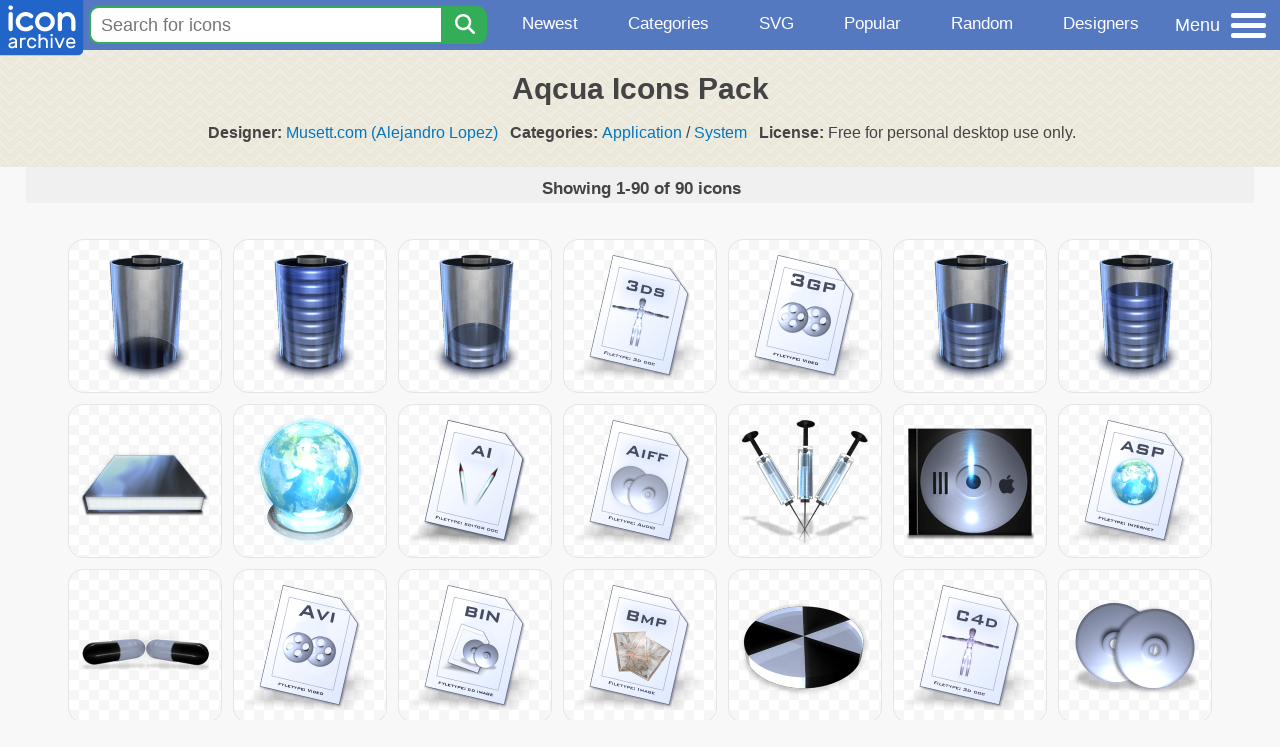

--- FILE ---
content_type: text/html; charset=utf-8
request_url: https://www.iconarchive.com/show/aqcua-icons-by-musett.html
body_size: 9221
content:
<!DOCTYPE html><html lang="en"><head><meta charset="utf-8"/>
<script>var __ezHttpConsent={setByCat:function(src,tagType,attributes,category,force,customSetScriptFn=null){var setScript=function(){if(force||window.ezTcfConsent[category]){if(typeof customSetScriptFn==='function'){customSetScriptFn();}else{var scriptElement=document.createElement(tagType);scriptElement.src=src;attributes.forEach(function(attr){for(var key in attr){if(attr.hasOwnProperty(key)){scriptElement.setAttribute(key,attr[key]);}}});var firstScript=document.getElementsByTagName(tagType)[0];firstScript.parentNode.insertBefore(scriptElement,firstScript);}}};if(force||(window.ezTcfConsent&&window.ezTcfConsent.loaded)){setScript();}else if(typeof getEzConsentData==="function"){getEzConsentData().then(function(ezTcfConsent){if(ezTcfConsent&&ezTcfConsent.loaded){setScript();}else{console.error("cannot get ez consent data");force=true;setScript();}});}else{force=true;setScript();console.error("getEzConsentData is not a function");}},};</script>
<script>var ezTcfConsent=window.ezTcfConsent?window.ezTcfConsent:{loaded:false,store_info:false,develop_and_improve_services:false,measure_ad_performance:false,measure_content_performance:false,select_basic_ads:false,create_ad_profile:false,select_personalized_ads:false,create_content_profile:false,select_personalized_content:false,understand_audiences:false,use_limited_data_to_select_content:false,};function getEzConsentData(){return new Promise(function(resolve){document.addEventListener("ezConsentEvent",function(event){var ezTcfConsent=event.detail.ezTcfConsent;resolve(ezTcfConsent);});});}</script>
<script>if(typeof _setEzCookies!=='function'){function _setEzCookies(ezConsentData){var cookies=window.ezCookieQueue;for(var i=0;i<cookies.length;i++){var cookie=cookies[i];if(ezConsentData&&ezConsentData.loaded&&ezConsentData[cookie.tcfCategory]){document.cookie=cookie.name+"="+cookie.value;}}}}
window.ezCookieQueue=window.ezCookieQueue||[];if(typeof addEzCookies!=='function'){function addEzCookies(arr){window.ezCookieQueue=[...window.ezCookieQueue,...arr];}}
addEzCookies([{name:"ezoab_233319",value:"mod71; Path=/; Domain=iconarchive.com; Max-Age=7200",tcfCategory:"store_info",isEzoic:"true",},{name:"ezosuibasgeneris-1",value:"c88dcc40-2631-4ab3-5502-f9bb2ffe34d6; Path=/; Domain=iconarchive.com; Expires=Mon, 18 Jan 2027 08:59:46 UTC; Secure; SameSite=None",tcfCategory:"understand_audiences",isEzoic:"true",}]);if(window.ezTcfConsent&&window.ezTcfConsent.loaded){_setEzCookies(window.ezTcfConsent);}else if(typeof getEzConsentData==="function"){getEzConsentData().then(function(ezTcfConsent){if(ezTcfConsent&&ezTcfConsent.loaded){_setEzCookies(window.ezTcfConsent);}else{console.error("cannot get ez consent data");_setEzCookies(window.ezTcfConsent);}});}else{console.error("getEzConsentData is not a function");_setEzCookies(window.ezTcfConsent);}</script><script type="text/javascript" data-ezscrex='false' data-cfasync='false'>window._ezaq = Object.assign({"edge_cache_status":13,"edge_response_time":9,"url":"https://www.iconarchive.com/show/aqcua-icons-by-musett.html"}, typeof window._ezaq !== "undefined" ? window._ezaq : {});</script><script type="text/javascript" data-ezscrex='false' data-cfasync='false'>window._ezaq = Object.assign({"ab_test_id":"mod71"}, typeof window._ezaq !== "undefined" ? window._ezaq : {});window.__ez=window.__ez||{};window.__ez.tf={};</script><script type="text/javascript" data-ezscrex='false' data-cfasync='false'>window.ezDisableAds = true;</script>
<script data-ezscrex='false' data-cfasync='false' data-pagespeed-no-defer>var __ez=__ez||{};__ez.stms=Date.now();__ez.evt={};__ez.script={};__ez.ck=__ez.ck||{};__ez.template={};__ez.template.isOrig=true;window.__ezScriptHost="//www.ezojs.com";__ez.queue=__ez.queue||function(){var e=0,i=0,t=[],n=!1,o=[],r=[],s=!0,a=function(e,i,n,o,r,s,a){var l=arguments.length>7&&void 0!==arguments[7]?arguments[7]:window,d=this;this.name=e,this.funcName=i,this.parameters=null===n?null:w(n)?n:[n],this.isBlock=o,this.blockedBy=r,this.deleteWhenComplete=s,this.isError=!1,this.isComplete=!1,this.isInitialized=!1,this.proceedIfError=a,this.fWindow=l,this.isTimeDelay=!1,this.process=function(){f("... func = "+e),d.isInitialized=!0,d.isComplete=!0,f("... func.apply: "+e);var i=d.funcName.split("."),n=null,o=this.fWindow||window;i.length>3||(n=3===i.length?o[i[0]][i[1]][i[2]]:2===i.length?o[i[0]][i[1]]:o[d.funcName]),null!=n&&n.apply(null,this.parameters),!0===d.deleteWhenComplete&&delete t[e],!0===d.isBlock&&(f("----- F'D: "+d.name),m())}},l=function(e,i,t,n,o,r,s){var a=arguments.length>7&&void 0!==arguments[7]?arguments[7]:window,l=this;this.name=e,this.path=i,this.async=o,this.defer=r,this.isBlock=t,this.blockedBy=n,this.isInitialized=!1,this.isError=!1,this.isComplete=!1,this.proceedIfError=s,this.fWindow=a,this.isTimeDelay=!1,this.isPath=function(e){return"/"===e[0]&&"/"!==e[1]},this.getSrc=function(e){return void 0!==window.__ezScriptHost&&this.isPath(e)&&"banger.js"!==this.name?window.__ezScriptHost+e:e},this.process=function(){l.isInitialized=!0,f("... file = "+e);var i=this.fWindow?this.fWindow.document:document,t=i.createElement("script");t.src=this.getSrc(this.path),!0===o?t.async=!0:!0===r&&(t.defer=!0),t.onerror=function(){var e={url:window.location.href,name:l.name,path:l.path,user_agent:window.navigator.userAgent};"undefined"!=typeof _ezaq&&(e.pageview_id=_ezaq.page_view_id);var i=encodeURIComponent(JSON.stringify(e)),t=new XMLHttpRequest;t.open("GET","//g.ezoic.net/ezqlog?d="+i,!0),t.send(),f("----- ERR'D: "+l.name),l.isError=!0,!0===l.isBlock&&m()},t.onreadystatechange=t.onload=function(){var e=t.readyState;f("----- F'D: "+l.name),e&&!/loaded|complete/.test(e)||(l.isComplete=!0,!0===l.isBlock&&m())},i.getElementsByTagName("head")[0].appendChild(t)}},d=function(e,i){this.name=e,this.path="",this.async=!1,this.defer=!1,this.isBlock=!1,this.blockedBy=[],this.isInitialized=!0,this.isError=!1,this.isComplete=i,this.proceedIfError=!1,this.isTimeDelay=!1,this.process=function(){}};function c(e,i,n,s,a,d,c,u,f){var m=new l(e,i,n,s,a,d,c,f);!0===u?o[e]=m:r[e]=m,t[e]=m,h(m)}function h(e){!0!==u(e)&&0!=s&&e.process()}function u(e){if(!0===e.isTimeDelay&&!1===n)return f(e.name+" blocked = TIME DELAY!"),!0;if(w(e.blockedBy))for(var i=0;i<e.blockedBy.length;i++){var o=e.blockedBy[i];if(!1===t.hasOwnProperty(o))return f(e.name+" blocked = "+o),!0;if(!0===e.proceedIfError&&!0===t[o].isError)return!1;if(!1===t[o].isComplete)return f(e.name+" blocked = "+o),!0}return!1}function f(e){var i=window.location.href,t=new RegExp("[?&]ezq=([^&#]*)","i").exec(i);"1"===(t?t[1]:null)&&console.debug(e)}function m(){++e>200||(f("let's go"),p(o),p(r))}function p(e){for(var i in e)if(!1!==e.hasOwnProperty(i)){var t=e[i];!0===t.isComplete||u(t)||!0===t.isInitialized||!0===t.isError?!0===t.isError?f(t.name+": error"):!0===t.isComplete?f(t.name+": complete already"):!0===t.isInitialized&&f(t.name+": initialized already"):t.process()}}function w(e){return"[object Array]"==Object.prototype.toString.call(e)}return window.addEventListener("load",(function(){setTimeout((function(){n=!0,f("TDELAY -----"),m()}),5e3)}),!1),{addFile:c,addFileOnce:function(e,i,n,o,r,s,a,l,d){t[e]||c(e,i,n,o,r,s,a,l,d)},addDelayFile:function(e,i){var n=new l(e,i,!1,[],!1,!1,!0);n.isTimeDelay=!0,f(e+" ...  FILE! TDELAY"),r[e]=n,t[e]=n,h(n)},addFunc:function(e,n,s,l,d,c,u,f,m,p){!0===c&&(e=e+"_"+i++);var w=new a(e,n,s,l,d,u,f,p);!0===m?o[e]=w:r[e]=w,t[e]=w,h(w)},addDelayFunc:function(e,i,n){var o=new a(e,i,n,!1,[],!0,!0);o.isTimeDelay=!0,f(e+" ...  FUNCTION! TDELAY"),r[e]=o,t[e]=o,h(o)},items:t,processAll:m,setallowLoad:function(e){s=e},markLoaded:function(e){if(e&&0!==e.length){if(e in t){var i=t[e];!0===i.isComplete?f(i.name+" "+e+": error loaded duplicate"):(i.isComplete=!0,i.isInitialized=!0)}else t[e]=new d(e,!0);f("markLoaded dummyfile: "+t[e].name)}},logWhatsBlocked:function(){for(var e in t)!1!==t.hasOwnProperty(e)&&u(t[e])}}}();__ez.evt.add=function(e,t,n){e.addEventListener?e.addEventListener(t,n,!1):e.attachEvent?e.attachEvent("on"+t,n):e["on"+t]=n()},__ez.evt.remove=function(e,t,n){e.removeEventListener?e.removeEventListener(t,n,!1):e.detachEvent?e.detachEvent("on"+t,n):delete e["on"+t]};__ez.script.add=function(e){var t=document.createElement("script");t.src=e,t.async=!0,t.type="text/javascript",document.getElementsByTagName("head")[0].appendChild(t)};__ez.dot=__ez.dot||{};__ez.queue.addFileOnce('/detroitchicago/boise.js', '/detroitchicago/boise.js?gcb=195-0&cb=5', true, [], true, false, true, false);__ez.queue.addFileOnce('/parsonsmaize/abilene.js', '/parsonsmaize/abilene.js?gcb=195-0&cb=e80eca0cdb', true, [], true, false, true, false);__ez.queue.addFileOnce('/parsonsmaize/mulvane.js', '/parsonsmaize/mulvane.js?gcb=195-0&cb=e75e48eec0', true, ['/parsonsmaize/abilene.js'], true, false, true, false);__ez.queue.addFileOnce('/detroitchicago/birmingham.js', '/detroitchicago/birmingham.js?gcb=195-0&cb=539c47377c', true, ['/parsonsmaize/abilene.js'], true, false, true, false);</script>
<script data-ezscrex="false" type="text/javascript" data-cfasync="false">window._ezaq = Object.assign({"ad_cache_level":0,"adpicker_placement_cnt":0,"ai_placeholder_cache_level":0,"ai_placeholder_placement_cnt":-1,"domain":"iconarchive.com","domain_id":233319,"ezcache_level":2,"ezcache_skip_code":0,"has_bad_image":0,"has_bad_words":0,"is_sitespeed":0,"lt_cache_level":0,"response_size":39921,"response_size_orig":34121,"response_time_orig":1,"template_id":5,"url":"https://www.iconarchive.com/show/aqcua-icons-by-musett.html","word_count":0,"worst_bad_word_level":0}, typeof window._ezaq !== "undefined" ? window._ezaq : {});__ez.queue.markLoaded('ezaqBaseReady');</script>
<script type='text/javascript' data-ezscrex='false' data-cfasync='false'>
window.ezAnalyticsStatic = true;

function analyticsAddScript(script) {
	var ezDynamic = document.createElement('script');
	ezDynamic.type = 'text/javascript';
	ezDynamic.innerHTML = script;
	document.head.appendChild(ezDynamic);
}
function getCookiesWithPrefix() {
    var allCookies = document.cookie.split(';');
    var cookiesWithPrefix = {};

    for (var i = 0; i < allCookies.length; i++) {
        var cookie = allCookies[i].trim();

        for (var j = 0; j < arguments.length; j++) {
            var prefix = arguments[j];
            if (cookie.indexOf(prefix) === 0) {
                var cookieParts = cookie.split('=');
                var cookieName = cookieParts[0];
                var cookieValue = cookieParts.slice(1).join('=');
                cookiesWithPrefix[cookieName] = decodeURIComponent(cookieValue);
                break; // Once matched, no need to check other prefixes
            }
        }
    }

    return cookiesWithPrefix;
}
function productAnalytics() {
	var d = {"pr":[6],"omd5":"f5e42259c9e5d5e68e43152ebef1fb55","nar":"risk score"};
	d.u = _ezaq.url;
	d.p = _ezaq.page_view_id;
	d.v = _ezaq.visit_uuid;
	d.ab = _ezaq.ab_test_id;
	d.e = JSON.stringify(_ezaq);
	d.ref = document.referrer;
	d.c = getCookiesWithPrefix('active_template', 'ez', 'lp_');
	if(typeof ez_utmParams !== 'undefined') {
		d.utm = ez_utmParams;
	}

	var dataText = JSON.stringify(d);
	var xhr = new XMLHttpRequest();
	xhr.open('POST','/ezais/analytics?cb=1', true);
	xhr.onload = function () {
		if (xhr.status!=200) {
            return;
		}

        if(document.readyState !== 'loading') {
            analyticsAddScript(xhr.response);
            return;
        }

        var eventFunc = function() {
            if(document.readyState === 'loading') {
                return;
            }
            document.removeEventListener('readystatechange', eventFunc, false);
            analyticsAddScript(xhr.response);
        };

        document.addEventListener('readystatechange', eventFunc, false);
	};
	xhr.setRequestHeader('Content-Type','text/plain');
	xhr.send(dataText);
}
__ez.queue.addFunc("productAnalytics", "productAnalytics", null, true, ['ezaqBaseReady'], false, false, false, true);
</script>

<meta name="viewport" content="width=device-width, initial-scale=1"/>
<meta name="theme-color" content="#112040"/>
<base href="https://www.iconarchive.com/"/>


<meta name="description" content="Aqcua Iconpack by Musett.com (90 icons)"/>
<link rel="icon" href="/favicon3.svg" type="image/svg+xml"/>
<link rel="icon" type="image/png" href="/static/images/favicon3-48x48.png" sizes="48x48"/>
<link rel="icon" type="image/png" href="/static/images/favicon3-192x192.png" sizes="192x192"/>
<link rel="apple-touch-icon" href="/static/images/favicon3-apple-touch-180x180.png" sizes="180x180"/>

<title>Aqcua Iconpack (90 icons) | Musett.com</title>

<link rel="stylesheet" href="/static/css/iconarchive.min.v15.css" type="text/css"/>
<script defer="" src="/static/js/iconarchive.min.v3.js"></script>
<meta property="og:url" content="https://www.iconarchive.com/show/aqcua-icons-by-musett.html"/>
<meta property="og:title" content="Aqcua Iconpack (90 icons) | Musett.com"/>
<meta property="og:image" content="https://icons.iconarchive.com/icons/musett/aqcua/icons-390s.jpg"/>
<link rel="canonical" href="https://www.iconarchive.com/show/aqcua-icons-by-musett.html"/>
<script type='text/javascript'>
var ezoTemplate = 'orig_site';
var ezouid = '1';
var ezoFormfactor = '1';
</script><script data-ezscrex="false" type='text/javascript'>
var soc_app_id = '0';
var did = 233319;
var ezdomain = 'iconarchive.com';
var ezoicSearchable = 1;
</script></head>
<body>

<!-- BuySellAds.com Ad Code -->
<script type="text/javascript">
(function(){
  var bsa = document.createElement('script');
     bsa.type = 'text/javascript';
     bsa.async = true;
     bsa.src = '//s3.buysellads.com/ac/bsa.js';
  (document.getElementsByTagName('head')[0]||document.getElementsByTagName('body')[0]).appendChild(bsa);
})();
</script>
<!-- End BuySellAds.com Ad Code -->

<script src="//m.servedby-buysellads.com/monetization.js" type="text/javascript"></script>
<script>
(function(){
	if(typeof _bsa !== 'undefined' && _bsa) {
  		// format, zoneKey, segment:value, options
  		_bsa.init('flexbar', 'CKYI6237', 'placement:iconarchivecom');
  	}
})();
</script>


<header class="sticky" style="display:flex;justify-content:space-between;background-color:#5479c1;position: sticky;top: 0;height:50px;margin-bottom:10px;width:100%;z-index:9999;">

    <div class="hidden-under-320">
    <a href="https://www.iconarchive.com/" rel="nofollow"><img src="https://static.iconarchive.com/static/images/logo.svg" alt="Logo - Great icons for Win, Mac &amp; Linux" width="84" height="58" style="min-width:84px;"/></a>
    </div>

	<div style="display:flex;justify-content:space-between;width:100%;">
		<form class="topnav-search-wrap" style="flex:1;" action="https://www.iconarchive.com/search" method="get">
            <input class="topnav-search-field" type="text" name="q" value="" placeholder="Search for icons"/>
            <button class="topnav-search-submit" type="submit" aria-label="Search" title="Search"><div class="icon-search" style="width:20px;height:22px;"></div></button>
        </form>

        <div class="topnav" style="">
        <a href="/news.html" class="hidden-under-600">Newest</a>
        <a href="/categories.html" class="hidden-under-700">Categories</a>
        <a href="/svg-icons.html" class="hidden-under-600">SVG</a>
        <a href="/popular.html" class="hidden-under-800">Popular</a>
        <a href="/randomsets.html" class="hidden-under-900">Random</a>
        <a href="/artists.html" class="hidden-under-1000">Designers</a>
        </div>


		<div id="myNavBtn" class="topnav-menu-button" title="Menu">
			<div class="hamburger-label hidden-under-400" title="Menu">Menu</div>
              <div class="hamburger-box" title="Menu">
				<div></div>
				<div class="hamburger-middle"></div>
				<div></div>
			</div>
		</div>


	</div>

</header>

<!-- The Modal -->
<div id="myNavModal" class="modal">
  <!-- Modal content -->
  <div class="modal-content">
    <span class="close">×</span>

<h3>Browse Icons</h3>
<ul>
	<li><span class="icon icon-news" title="Newspaper Icon"></span> <a href="/news.html">Newest Packs</a></li>
	<li><span class="icon icon-svg" title="Bezier Icon"></span> <a href="/svg-icons.html">SVG Icon Packs</a></li>
	<li><span class="icon icon-fire" title="Fire Icon"></span> <a href="/popular.html">Popular Packs</a></li>
    <li><span class="icon icon-dice-five" title="Dice Icon"></span> <a href="/randomsets.html">Random Packs</a></li>
    <li><span class="icon icon-tag" title="Tag Icon"></span> <a href="/commercialfree.html">License: Commercial free Packs</a></li>
</ul>

<h3>Categories</h3>
<ul class="navmulticol">
    <li><a href="/category/adobe-icons.html">Adobe Icons</a></li>
    <li><a href="/category/alphabet-icons.html">Alphabet Icons</a></li>
    <li><a href="/category/animals-icons.html">Animal Icons</a></li>
    <li><a href="/category/apple-icons.html">Apple Icons</a></li>
    <li><a href="/category/application-icons.html">Application Icons</a></li>
    <li><a href="/category/art-icons.html">Art Icons</a></li>
    <li><a href="/category/avatar-icons.html">Avatar Icons</a></li>
    <li><a href="/category/buildings-icons.html">Buildings Icons</a></li>
    <li><a href="/category/business-icons.html">Business Icons</a></li>
    <li><a href="/category/cartoon-icons.html">Cartoon Icons</a></li>
    <li><a href="/category/christmas-icons.html">Christmas Icons</a></li>
    <li><a href="/category/computer-icons.html">Computer Icons</a></li>
    <li><a href="/category/culture-icons.html">Culture Icons</a></li>
    <li><a href="/category/drive-icons.html">Drive Icons</a></li>
    <li><a href="/category/easter-icons.html">Easter Icons</a></li>
    <li><a href="/category/emo-icons.html">Emo Icons</a></li>
    <li><a href="/category/emoji-icons.html">Emoji Icons</a></li>
    <li><a href="/category/flag-icons.html">Flag Icons</a></li>
    <li><a href="/category/folder-icons.html">Folder Icons</a></li>
    <li><a href="/category/food-icons.html">Food Icons</a></li>
    <li><a href="/category/funny-icons.html">Funny Icons</a></li>
    <li><a href="/category/game-icons.html">Game Icons</a></li>
    <li><a href="/category/halloween-icons.html">Halloween Icons</a></li>
    <li><a href="/category/handdrawn-icons.html">Hand-Drawn Icons</a></li>
    <li><a href="/category/holiday-icons.html">Holiday Icons</a></li>
    <li><a href="/category/kid-icons.html">Kids Icons</a></li>
    <li><a href="/category/lifestyle-icons.html">Lifestyle Icons</a></li>
    <li><a href="/category/love-icons.html">Love Icons</a></li>
    <li><a href="/category/media-icons.html">Media Icons</a></li>
    <li><a href="/category/medical-icons.html">Medical Icons</a></li>
    <li><a href="/category/microsoft-icons.html">Microsoft Icons</a></li>
    <li><a href="/category/mini-icons.html">Mini Icons</a></li>
    <li><a href="/category/mobile-icons.html">Mobile Icons</a></li>
    <li><a href="/category/music-icons.html">Music Icons</a></li>
    <li><a href="/category/nature-icons.html">Nature Icons</a></li>
    <li><a href="/category/object-icons.html">Object Icons</a></li>
    <li><a href="/category/people-icons.html">People Icons</a></li>
    <li><a href="/category/photographic-icons.html">Photographic Icons</a></li>
    <li><a href="/category/places-icons.html">Places Icons</a></li>
    <li><a href="/category/scifi-icons.html">Sci-Fi Icons</a></li>
    <li><a href="/category/social-network-icons.html">Social Network Icons</a></li>
    <li><a href="/category/sport-icons.html">Sport Icons</a></li>
    <li><a href="/category/system-icons.html">System Icons</a></li>
    <li><a href="/category/technology-icons.html">Technology Icons</a></li>
    <li><a href="/category/toolkit-icons.html">Toolkit Icons</a></li>
    <li><a href="/category/transport-icons.html">Transport Icons</a></li>
    <li><a href="/category/movie-icons.html">TV &amp; Movie Icons</a></li>
    <li><a href="/category/vintage-icons.html">Vintage Icons</a></li>
</ul>

<h3>More</h3>
<ul>
	<li><a href="/artists.html">All Designers (by Alphabet)</a></li>
	<li><a href="/alphabet-list.html">All Packs (by Alphabet)</a></li>
    <li><a href="/outstanding.html">&#34;Staff picks&#34; Icon Packs</a></li>
    <li><a href="/highres.html">High Resolution Packs</a></li>
    <li><a href="/largest.html">Largest Packs</a></li>
    <li><a href="/pixelart.html">Pixelart (Old Style) Icon Packs</a></li>
</ul>

<p style="margin-bottom:100px;">
Need more?<br/>
Visit our <a href="/sitemap.html">Sitemap</a> for all options.
</p>

  </div>
</div>
<!-- End of Modal -->




 <!--metanav-allcontent-->
 <!--metanav-background-->
<!-- End of all divs -->


<div class="allcontent">


</div>

<div class="contentbox" "="">
	<div class="iconsethead">
		<a name="iconlistoff"></a>
		<h1 class="iconsetheader" style="padding-top:22px;">Aqcua Icons Pack</h1>
		<div class="iconsetheadinfo" style="margin:-5px 5px 14px 9px;">
		<b>Designer:</b> <a href="/artist/musett.html">Musett.com (Alejandro Lopez)</a>   
		<b>Categories:</b> <a href="/category/application-icons.html">Application</a> / <a href="/category/system-icons.html">System</a>   
		<b>License:</b> Free for personal desktop use only. 
		
	</div>
</div>

<div class="allcontent">
<div class="contentbox">

						<div id="paginationTop" class="pagination-bar">
						<div class="intro"><b>Showing 1-90 of 90 icons</b></div>
						<div class="clear"></div>
						</div>
<div class="anything">     </div>
<div class="iconlist" style="text-align:center;">

<div id="icon-8261-48" class="icondetail"><a href="/show/aqcua-icons-by-musett/0-percent-icon.html"><img src="https://icons.iconarchive.com/icons/musett/aqcua/128/0-percent-icon.png" width="128" height="128" alt="Percent icon" title="Percent icon"/></a></div>
<div id="icon-8337-48" class="icondetail"><a href="/show/aqcua-icons-by-musett/100-percent-icon.html"><img src="https://icons.iconarchive.com/icons/musett/aqcua/128/100-percent-icon.png" width="128" height="128" alt="Percent icon" title="Percent icon"/></a></div>
<div id="icon-8314-48" class="icondetail"><a href="/show/aqcua-icons-by-musett/25-percent-icon.html"><img src="https://icons.iconarchive.com/icons/musett/aqcua/128/25-percent-icon.png" width="128" height="128" alt="Percent icon" title="Percent icon"/></a></div>
<div id="icon-8259-48" class="icondetail"><a href="/show/aqcua-icons-by-musett/3ds-icon.html"><img src="https://icons.iconarchive.com/icons/musett/aqcua/128/3ds-icon.png" width="128" height="128" alt="Ds icon" title="Ds icon"/></a></div>
<div id="icon-8331-48" class="icondetail"><a href="/show/aqcua-icons-by-musett/3gp-icon.html"><img src="https://icons.iconarchive.com/icons/musett/aqcua/128/3gp-icon.png" width="128" height="128" alt="Gp icon" title="Gp icon"/></a></div>
<div id="icon-8264-48" class="icondetail"><a href="/show/aqcua-icons-by-musett/50-percent-icon.html"><img src="https://icons.iconarchive.com/icons/musett/aqcua/128/50-percent-icon.png" width="128" height="128" alt="Percent icon" title="Percent icon"/></a></div>
<div id="icon-8283-48" class="icondetail"><a href="/show/aqcua-icons-by-musett/75-percent-icon.html"><img src="https://icons.iconarchive.com/icons/musett/aqcua/128/75-percent-icon.png" width="128" height="128" alt="Percent icon" title="Percent icon"/></a></div>
<div id="icon-8278-48" class="icondetail"><a href="/show/aqcua-icons-by-musett/Addressbook-icon.html"><img src="https://icons.iconarchive.com/icons/musett/aqcua/128/Addressbook-icon.png" width="128" height="128" alt="Addressbook icon" title="Addressbook icon"/></a></div>
<div id="icon-8281-48" class="icondetail"><a href="/show/aqcua-icons-by-musett/Adivination-icon.html"><img src="https://icons.iconarchive.com/icons/musett/aqcua/128/Adivination-icon.png" width="128" height="128" alt="Adivination icon" title="Adivination icon"/></a></div>
<div id="icon-8324-48" class="icondetail"><a href="/show/aqcua-icons-by-musett/ai-icon.html"><img src="https://icons.iconarchive.com/icons/musett/aqcua/128/ai-icon.png" width="128" height="128" alt="Ai icon" title="Ai icon"/></a></div>
<div id="icon-8315-48" class="icondetail"><a href="/show/aqcua-icons-by-musett/aiff-icon.html"><img src="https://icons.iconarchive.com/icons/musett/aqcua/128/aiff-icon.png" width="128" height="128" alt="Aiff icon" title="Aiff icon"/></a></div>
<div id="icon-8276-48" class="icondetail"><a href="/show/aqcua-icons-by-musett/Antivirus-icon.html"><img src="https://icons.iconarchive.com/icons/musett/aqcua/128/Antivirus-icon.png" width="128" height="128" alt="Antivirus icon" title="Antivirus icon"/></a></div>
<div id="icon-8344-48" class="icondetail"><a href="/show/aqcua-icons-by-musett/Apple-icon.html"><img src="https://icons.iconarchive.com/icons/musett/aqcua/128/Apple-icon.png" width="128" height="128" alt="Apple icon" title="Apple icon"/></a></div>
<div id="icon-8338-48" class="icondetail"><a href="/show/aqcua-icons-by-musett/asp-icon.html"><img src="https://icons.iconarchive.com/icons/musett/aqcua/128/asp-icon.png" width="128" height="128" alt="Asp icon" title="Asp icon"/></a></div>
<div id="icon-8343-48" class="icondetail"><a href="/show/aqcua-icons-by-musett/Aspirina-icon.html"><img src="https://icons.iconarchive.com/icons/musett/aqcua/128/Aspirina-icon.png" width="128" height="128" alt="Aspirina icon" title="Aspirina icon"/></a></div>
<div id="icon-8313-48" class="icondetail"><a href="/show/aqcua-icons-by-musett/avi-icon.html"><img src="https://icons.iconarchive.com/icons/musett/aqcua/128/avi-icon.png" width="128" height="128" alt="Avi icon" title="Avi icon"/></a></div>
<div id="icon-8286-48" class="icondetail"><a href="/show/aqcua-icons-by-musett/bin-icon.html"><img src="https://icons.iconarchive.com/icons/musett/aqcua/128/bin-icon.png" width="128" height="128" alt="Bin icon" title="Bin icon"/></a></div>
<div id="icon-8310-48" class="icondetail"><a href="/show/aqcua-icons-by-musett/bmp-icon.html"><img src="https://icons.iconarchive.com/icons/musett/aqcua/128/bmp-icon.png" width="128" height="128" alt="Bmp icon" title="Bmp icon"/></a></div>
<div id="icon-8321-48" class="icondetail"><a href="/show/aqcua-icons-by-musett/Burner-icon.html"><img src="https://icons.iconarchive.com/icons/musett/aqcua/128/Burner-icon.png" width="128" height="128" alt="Burner icon" title="Burner icon"/></a></div>
<div id="icon-8294-48" class="icondetail"><a href="/show/aqcua-icons-by-musett/c4d-icon.html"><img src="https://icons.iconarchive.com/icons/musett/aqcua/128/c4d-icon.png" width="128" height="128" alt="C4d icon" title="C4d icon"/></a></div>
<div id="icon-8340-48" class="icondetail"><a href="/show/aqcua-icons-by-musett/Cd-icon.html"><img src="https://icons.iconarchive.com/icons/musett/aqcua/128/Cd-icon.png" loading="lazy" width="128" height="128" alt="Cd icon" title="Cd icon"/></a></div>
<div id="icon-8268-48" class="icondetail"><a href="/show/aqcua-icons-by-musett/CD-R-icon.html"><img src="https://icons.iconarchive.com/icons/musett/aqcua/128/CD-R-icon.png" loading="lazy" width="128" height="128" alt="CD R icon" title="CD R icon"/></a></div>
<div id="icon-8318-48" class="icondetail"><a href="/show/aqcua-icons-by-musett/cdr-icon.html"><img src="https://icons.iconarchive.com/icons/musett/aqcua/128/cdr-icon.png" loading="lazy" width="128" height="128" alt="Cdr icon" title="Cdr icon"/></a></div>
<div id="icon-8342-48" class="icondetail"><a href="/show/aqcua-icons-by-musett/Clean-icon.html"><img src="https://icons.iconarchive.com/icons/musett/aqcua/128/Clean-icon.png" loading="lazy" width="128" height="128" alt="Clean icon" title="Clean icon"/></a></div>
<div id="icon-8279-48" class="icondetail"><a href="/show/aqcua-icons-by-musett/Clock-2-icon.html"><img src="https://icons.iconarchive.com/icons/musett/aqcua/128/Clock-2-icon.png" loading="lazy" width="128" height="128" alt="Clock 2 icon" title="Clock 2 icon"/></a></div>
<div id="icon-8260-48" class="icondetail"><a href="/show/aqcua-icons-by-musett/Configurations-icon.html"><img src="https://icons.iconarchive.com/icons/musett/aqcua/128/Configurations-icon.png" loading="lazy" width="128" height="128" alt="Configurations icon" title="Configurations icon"/></a></div>
<div id="icon-8299-48" class="icondetail"><a href="/show/aqcua-icons-by-musett/css-icon.html"><img src="https://icons.iconarchive.com/icons/musett/aqcua/128/css-icon.png" loading="lazy" width="128" height="128" alt="Css icon" title="Css icon"/></a></div>
<div id="icon-8280-48" class="icondetail"><a href="/show/aqcua-icons-by-musett/Designs-icon.html"><img src="https://icons.iconarchive.com/icons/musett/aqcua/128/Designs-icon.png" loading="lazy" width="128" height="128" alt="Designs icon" title="Designs icon"/></a></div>
<div id="icon-8323-48" class="icondetail"><a href="/show/aqcua-icons-by-musett/DivX-icon.html"><img src="https://icons.iconarchive.com/icons/musett/aqcua/128/DivX-icon.png" loading="lazy" width="128" height="128" alt="DivX icon" title="DivX icon"/></a></div>
<div id="icon-8311-48" class="icondetail"><a href="/show/aqcua-icons-by-musett/doc-icon.html"><img src="https://icons.iconarchive.com/icons/musett/aqcua/128/doc-icon.png" loading="lazy" width="128" height="128" alt="Doc icon" title="Doc icon"/></a></div>
<div id="icon-8328-48" class="icondetail"><a href="/show/aqcua-icons-by-musett/Documents-icon.html"><img src="https://icons.iconarchive.com/icons/musett/aqcua/128/Documents-icon.png" loading="lazy" width="128" height="128" alt="Documents icon" title="Documents icon"/></a></div>
<div id="icon-8301-48" class="icondetail"><a href="/show/aqcua-icons-by-musett/Downloads-icon.html"><img src="https://icons.iconarchive.com/icons/musett/aqcua/128/Downloads-icon.png" loading="lazy" width="128" height="128" alt="Downloads icon" title="Downloads icon"/></a></div>
<div id="icon-8282-48" class="icondetail"><a href="/show/aqcua-icons-by-musett/Drive-2-icon.html"><img src="https://icons.iconarchive.com/icons/musett/aqcua/128/Drive-2-icon.png" loading="lazy" width="128" height="128" alt="Drive 2 icon" title="Drive 2 icon"/></a></div>
<div id="icon-8285-48" class="icondetail"><a href="/show/aqcua-icons-by-musett/Dvd-icon.html"><img src="https://icons.iconarchive.com/icons/musett/aqcua/128/Dvd-icon.png" loading="lazy" width="128" height="128" alt="Dvd icon" title="Dvd icon"/></a></div>
<div id="icon-8292-48" class="icondetail"><a href="/show/aqcua-icons-by-musett/Dvd-Audio-icon.html"><img src="https://icons.iconarchive.com/icons/musett/aqcua/128/Dvd-Audio-icon.png" loading="lazy" width="128" height="128" alt="Dvd Audio icon" title="Dvd Audio icon"/></a></div>
<div id="icon-8335-48" class="icondetail"><a href="/show/aqcua-icons-by-musett/DVD-Drive-icon.html"><img src="https://icons.iconarchive.com/icons/musett/aqcua/128/DVD-Drive-icon.png" loading="lazy" width="128" height="128" alt="DVD Drive icon" title="DVD Drive icon"/></a></div>
<div id="icon-8306-48" class="icondetail"><a href="/show/aqcua-icons-by-musett/Empty-icon.html"><img src="https://icons.iconarchive.com/icons/musett/aqcua/128/Empty-icon.png" loading="lazy" width="128" height="128" alt="Empty icon" title="Empty icon"/></a></div>
<div id="icon-8287-48" class="icondetail"><a href="/show/aqcua-icons-by-musett/Esfera-icon.html"><img src="https://icons.iconarchive.com/icons/musett/aqcua/128/Esfera-icon.png" loading="lazy" width="128" height="128" alt="Esfera icon" title="Esfera icon"/></a></div>
<div id="icon-8288-48" class="icondetail"><a href="/show/aqcua-icons-by-musett/Explorer-icon.html"><img src="https://icons.iconarchive.com/icons/musett/aqcua/128/Explorer-icon.png" loading="lazy" width="128" height="128" alt="Explorer icon" title="Explorer icon"/></a></div>
<div id="icon-8339-48" class="icondetail"><a href="/show/aqcua-icons-by-musett/Fabvorites-icon.html"><img src="https://icons.iconarchive.com/icons/musett/aqcua/128/Fabvorites-icon.png" loading="lazy" width="128" height="128" alt="Fabvorites icon" title="Fabvorites icon"/></a></div>
<div id="icon-8272-48" class="icondetail"><a href="/show/aqcua-icons-by-musett/Favourites-icon.html"><img src="https://icons.iconarchive.com/icons/musett/aqcua/128/Favourites-icon.png" loading="lazy" width="128" height="128" alt="Favourites icon" title="Favourites icon"/></a></div>
<div id="icon-8308-48" class="icondetail"><a href="/show/aqcua-icons-by-musett/file-icon.html"><img src="https://icons.iconarchive.com/icons/musett/aqcua/128/file-icon.png" loading="lazy" width="128" height="128" alt="File icon" title="File icon"/></a></div>
<div id="icon-8284-48" class="icondetail"><a href="/show/aqcua-icons-by-musett/Finder-icon.html"><img src="https://icons.iconarchive.com/icons/musett/aqcua/128/Finder-icon.png" loading="lazy" width="128" height="128" alt="Finder icon" title="Finder icon"/></a></div>
<div id="icon-8257-48" class="icondetail"><a href="/show/aqcua-icons-by-musett/Floppy-icon.html"><img src="https://icons.iconarchive.com/icons/musett/aqcua/128/Floppy-icon.png" loading="lazy" width="128" height="128" alt="Floppy icon" title="Floppy icon"/></a></div>
<div id="icon-8309-48" class="icondetail"><a href="/show/aqcua-icons-by-musett/Floppy-Drive-icon.html"><img src="https://icons.iconarchive.com/icons/musett/aqcua/128/Floppy-Drive-icon.png" loading="lazy" width="128" height="128" alt="Floppy Drive icon" title="Floppy Drive icon"/></a></div>
<div id="icon-8262-48" class="icondetail"><a href="/show/aqcua-icons-by-musett/Full-icon.html"><img src="https://icons.iconarchive.com/icons/musett/aqcua/128/Full-icon.png" loading="lazy" width="128" height="128" alt="Full icon" title="Full icon"/></a></div>
<div id="icon-8325-48" class="icondetail"><a href="/show/aqcua-icons-by-musett/Games-icon.html"><img src="https://icons.iconarchive.com/icons/musett/aqcua/128/Games-icon.png" loading="lazy" width="128" height="128" alt="Games icon" title="Games icon"/></a></div>
<div id="icon-8269-48" class="icondetail"><a href="/show/aqcua-icons-by-musett/Generic-icon.html"><img src="https://icons.iconarchive.com/icons/musett/aqcua/128/Generic-icon.png" loading="lazy" width="128" height="128" alt="Generic icon" title="Generic icon"/></a></div>
<div id="icon-8273-48" class="icondetail"><a href="/show/aqcua-icons-by-musett/gif-icon.html"><img src="https://icons.iconarchive.com/icons/musett/aqcua/128/gif-icon.png" loading="lazy" width="128" height="128" alt="Gif icon" title="Gif icon"/></a></div>
<div id="icon-8302-48" class="icondetail"><a href="/show/aqcua-icons-by-musett/htm-icon.html"><img src="https://icons.iconarchive.com/icons/musett/aqcua/128/htm-icon.png" loading="lazy" width="128" height="128" alt="Htm icon" title="Htm icon"/></a></div>
<div id="icon-8266-48" class="icondetail"><a href="/show/aqcua-icons-by-musett/img-icon.html"><img src="https://icons.iconarchive.com/icons/musett/aqcua/128/img-icon.png" loading="lazy" width="128" height="128" alt="Img icon" title="Img icon"/></a></div>
<div id="icon-8270-48" class="icondetail"><a href="/show/aqcua-icons-by-musett/iso-icon.html"><img src="https://icons.iconarchive.com/icons/musett/aqcua/128/iso-icon.png" loading="lazy" width="128" height="128" alt="Iso icon" title="Iso icon"/></a></div>
<div id="icon-8274-48" class="icondetail"><a href="/show/aqcua-icons-by-musett/jpg-icon.html"><img src="https://icons.iconarchive.com/icons/musett/aqcua/128/jpg-icon.png" loading="lazy" width="128" height="128" alt="Jpg icon" title="Jpg icon"/></a></div>
<div id="icon-8295-48" class="icondetail"><a href="/show/aqcua-icons-by-musett/m-icon.html"><img src="https://icons.iconarchive.com/icons/musett/aqcua/128/m-icon.png" loading="lazy" width="128" height="128" alt="M icon" title="M icon"/></a></div>
<div id="icon-8334-48" class="icondetail"><a href="/show/aqcua-icons-by-musett/Max-icon.html"><img src="https://icons.iconarchive.com/icons/musett/aqcua/128/Max-icon.png" loading="lazy" width="128" height="128" alt="Max icon" title="Max icon"/></a></div>
<div id="icon-8296-48" class="icondetail"><a href="/show/aqcua-icons-by-musett/midi-icon.html"><img src="https://icons.iconarchive.com/icons/musett/aqcua/128/midi-icon.png" loading="lazy" width="128" height="128" alt="Midi icon" title="Midi icon"/></a></div>
<div id="icon-8326-48" class="icondetail"><a href="/show/aqcua-icons-by-musett/Mini-Disc-icon.html"><img src="https://icons.iconarchive.com/icons/musett/aqcua/128/Mini-Disc-icon.png" loading="lazy" width="128" height="128" alt="Mini Disc icon" title="Mini Disc icon"/></a></div>
<div id="icon-8312-48" class="icondetail"><a href="/show/aqcua-icons-by-musett/mov-icon.html"><img src="https://icons.iconarchive.com/icons/musett/aqcua/128/mov-icon.png" loading="lazy" width="128" height="128" alt="Mov icon" title="Mov icon"/></a></div>
<div id="icon-8289-48" class="icondetail"><a href="/show/aqcua-icons-by-musett/Movies-icon.html"><img src="https://icons.iconarchive.com/icons/musett/aqcua/128/Movies-icon.png" loading="lazy" width="128" height="128" alt="Movies icon" title="Movies icon"/></a></div>
<div id="icon-8297-48" class="icondetail"><a href="/show/aqcua-icons-by-musett/mp-3-icon.html"><img src="https://icons.iconarchive.com/icons/musett/aqcua/128/mp-3-icon.png" loading="lazy" width="128" height="128" alt="Mp 3 icon" title="Mp 3 icon"/></a></div>
<div id="icon-8263-48" class="icondetail"><a href="/show/aqcua-icons-by-musett/mpc-icon.html"><img src="https://icons.iconarchive.com/icons/musett/aqcua/128/mpc-icon.png" loading="lazy" width="128" height="128" alt="Mpc icon" title="Mpc icon"/></a></div>
<div id="icon-8265-48" class="icondetail"><a href="/show/aqcua-icons-by-musett/mpg-icon.html"><img src="https://icons.iconarchive.com/icons/musett/aqcua/128/mpg-icon.png" loading="lazy" width="128" height="128" alt="Mpg icon" title="Mpg icon"/></a></div>
<div id="icon-8346-48" class="icondetail"><a href="/show/aqcua-icons-by-musett/Music-icon.html"><img src="https://icons.iconarchive.com/icons/musett/aqcua/128/Music-icon.png" loading="lazy" width="128" height="128" alt="Music icon" title="Music icon"/></a></div>
<div id="icon-8341-48" class="icondetail"><a href="/show/aqcua-icons-by-musett/My-CD-icon.html"><img src="https://icons.iconarchive.com/icons/musett/aqcua/128/My-CD-icon.png" loading="lazy" width="128" height="128" alt="My CD icon" title="My CD icon"/></a></div>
<div id="icon-8345-48" class="icondetail"><a href="/show/aqcua-icons-by-musett/Network-Drive-Online-icon.html"><img src="https://icons.iconarchive.com/icons/musett/aqcua/128/Network-Drive-Online-icon.png" loading="lazy" width="128" height="128" alt="Network Drive Online icon" title="Network Drive Online icon"/></a></div>
<div id="icon-8290-48" class="icondetail"><a href="/show/aqcua-icons-by-musett/Nework-icon.html"><img src="https://icons.iconarchive.com/icons/musett/aqcua/128/Nework-icon.png" loading="lazy" width="128" height="128" alt="Nework icon" title="Nework icon"/></a></div>
<div id="icon-8322-48" class="icondetail"><a href="/show/aqcua-icons-by-musett/Offline-icon.html"><img src="https://icons.iconarchive.com/icons/musett/aqcua/128/Offline-icon.png" loading="lazy" width="128" height="128" alt="Offline icon" title="Offline icon"/></a></div>
<div id="icon-8293-48" class="icondetail"><a href="/show/aqcua-icons-by-musett/ogg-icon.html"><img src="https://icons.iconarchive.com/icons/musett/aqcua/128/ogg-icon.png" loading="lazy" width="128" height="128" alt="Ogg icon" title="Ogg icon"/></a></div>
<div id="icon-8267-48" class="icondetail"><a href="/show/aqcua-icons-by-musett/Online-icon.html"><img src="https://icons.iconarchive.com/icons/musett/aqcua/128/Online-icon.png" loading="lazy" width="128" height="128" alt="Online icon" title="Online icon"/></a></div>
<div id="icon-8307-48" class="icondetail"><a href="/show/aqcua-icons-by-musett/Papers-icon.html"><img src="https://icons.iconarchive.com/icons/musett/aqcua/128/Papers-icon.png" loading="lazy" width="128" height="128" alt="Papers icon" title="Papers icon"/></a></div>
<div id="icon-8303-48" class="icondetail"><a href="/show/aqcua-icons-by-musett/pdf-icon.html"><img src="https://icons.iconarchive.com/icons/musett/aqcua/128/pdf-icon.png" loading="lazy" width="128" height="128" alt="Pdf icon" title="Pdf icon"/></a></div>
<div id="icon-8291-48" class="icondetail"><a href="/show/aqcua-icons-by-musett/Photos-icon.html"><img src="https://icons.iconarchive.com/icons/musett/aqcua/128/Photos-icon.png" loading="lazy" width="128" height="128" alt="Photos icon" title="Photos icon"/></a></div>
<div id="icon-8319-48" class="icondetail"><a href="/show/aqcua-icons-by-musett/php-icon.html"><img src="https://icons.iconarchive.com/icons/musett/aqcua/128/php-icon.png" loading="lazy" width="128" height="128" alt="Php icon" title="Php icon"/></a></div>
<div id="icon-8330-48" class="icondetail"><a href="/show/aqcua-icons-by-musett/Pictures-icon.html"><img src="https://icons.iconarchive.com/icons/musett/aqcua/128/Pictures-icon.png" loading="lazy" width="128" height="128" alt="Pictures icon" title="Pictures icon"/></a></div>
<div id="icon-8304-48" class="icondetail"><a href="/show/aqcua-icons-by-musett/png-icon.html"><img src="https://icons.iconarchive.com/icons/musett/aqcua/128/png-icon.png" loading="lazy" width="128" height="128" alt="Png icon" title="Png icon"/></a></div>
<div id="icon-8258-48" class="icondetail"><a href="/show/aqcua-icons-by-musett/Png-Fireworks-icon.html"><img src="https://icons.iconarchive.com/icons/musett/aqcua/128/Png-Fireworks-icon.png" loading="lazy" width="128" height="128" alt="Png Fireworks icon" title="Png Fireworks icon"/></a></div>
<div id="icon-8300-48" class="icondetail"><a href="/show/aqcua-icons-by-musett/Private-icon.html"><img src="https://icons.iconarchive.com/icons/musett/aqcua/128/Private-icon.png" loading="lazy" width="128" height="128" alt="Private icon" title="Private icon"/></a></div>
<div id="icon-8305-48" class="icondetail"><a href="/show/aqcua-icons-by-musett/psd-icon.html"><img src="https://icons.iconarchive.com/icons/musett/aqcua/128/psd-icon.png" loading="lazy" width="128" height="128" alt="Psd icon" title="Psd icon"/></a></div>
<div id="icon-8327-48" class="icondetail"><a href="/show/aqcua-icons-by-musett/Recent-icon.html"><img src="https://icons.iconarchive.com/icons/musett/aqcua/128/Recent-icon.png" loading="lazy" width="128" height="128" alt="Recent icon" title="Recent icon"/></a></div>
<div id="icon-8298-48" class="icondetail"><a href="/show/aqcua-icons-by-musett/Recipe-icon.html"><img src="https://icons.iconarchive.com/icons/musett/aqcua/128/Recipe-icon.png" loading="lazy" width="128" height="128" alt="Recipe icon" title="Recipe icon"/></a></div>
<div id="icon-8317-48" class="icondetail"><a href="/show/aqcua-icons-by-musett/RW-icon.html"><img src="https://icons.iconarchive.com/icons/musett/aqcua/128/RW-icon.png" loading="lazy" width="128" height="128" alt="RW icon" title="RW icon"/></a></div>
<div id="icon-8271-48" class="icondetail"><a href="/show/aqcua-icons-by-musett/Shared-icon.html"><img src="https://icons.iconarchive.com/icons/musett/aqcua/128/Shared-icon.png" loading="lazy" width="128" height="128" alt="Shared icon" title="Shared icon"/></a></div>
<div id="icon-8333-48" class="icondetail"><a href="/show/aqcua-icons-by-musett/Style-icon.html"><img src="https://icons.iconarchive.com/icons/musett/aqcua/128/Style-icon.png" loading="lazy" width="128" height="128" alt="Style icon" title="Style icon"/></a></div>
<div id="icon-8316-48" class="icondetail"><a href="/show/aqcua-icons-by-musett/tiff-icon.html"><img src="https://icons.iconarchive.com/icons/musett/aqcua/128/tiff-icon.png" loading="lazy" width="128" height="128" alt="Tiff icon" title="Tiff icon"/></a></div>
<div id="icon-8329-48" class="icondetail"><a href="/show/aqcua-icons-by-musett/txt-icon.html"><img src="https://icons.iconarchive.com/icons/musett/aqcua/128/txt-icon.png" loading="lazy" width="128" height="128" alt="Txt icon" title="Txt icon"/></a></div>
<div id="icon-8336-48" class="icondetail"><a href="/show/aqcua-icons-by-musett/Untitled-icon.html"><img src="https://icons.iconarchive.com/icons/musett/aqcua/128/Untitled-icon.png" loading="lazy" width="128" height="128" alt="Untitled icon" title="Untitled icon"/></a></div>
<div id="icon-8277-48" class="icondetail"><a href="/show/aqcua-icons-by-musett/Videos-icon.html"><img src="https://icons.iconarchive.com/icons/musett/aqcua/128/Videos-icon.png" loading="lazy" width="128" height="128" alt="Videos icon" title="Videos icon"/></a></div>
<div id="icon-8332-48" class="icondetail"><a href="/show/aqcua-icons-by-musett/wav-icon.html"><img src="https://icons.iconarchive.com/icons/musett/aqcua/128/wav-icon.png" loading="lazy" width="128" height="128" alt="Wav icon" title="Wav icon"/></a></div>
<div id="icon-8275-48" class="icondetail"><a href="/show/aqcua-icons-by-musett/Windows-icon.html"><img src="https://icons.iconarchive.com/icons/musett/aqcua/128/Windows-icon.png" loading="lazy" width="128" height="128" alt="Windows icon" title="Windows icon"/></a></div>
<div id="icon-8320-48" class="icondetail"><a href="/show/aqcua-icons-by-musett/wmv-icon.html"><img src="https://icons.iconarchive.com/icons/musett/aqcua/128/wmv-icon.png" loading="lazy" width="128" height="128" alt="Wmv icon" title="Wmv icon"/></a></div>
<div class="clear"></div>
</div>
<div class="anything">     </div>

						<div id="paginationBottom" class="pagination-bar" style="display:flex;justify-content:center;"><div class="pagination"><div class="paginationnumbers"></div></div>
						<div class="clear"></div>
						</div>
					<br/><center>
			</center><div class="clear"></div>
</div><!--contentbox-->
</div> <!--column-main-->



<br/>
<div id="footer">
<ul id="bottomnav">
	<li><nobr>© 2026 IconArchive.com</nobr> </li>
	<li>  · <a href="/about.html">About</a> </li>
	<li>  · <a href="/contact.html" rel="nofollow">Contact</a> </li>
	<li>  · <a href="/privacy.html" rel="nofollow" style="white-space: nowrap;">Privacy Policy</a> </li>
	<li>  · <a href="/terms.html" rel="nofollow" style="white-space: nowrap;">Terms of Services</a> </li>
	<li>  · <a href="/sitemap.html">Sitemap</a> </li>
</ul>
</div>
</div><script data-cfasync="false">function _emitEzConsentEvent(){var customEvent=new CustomEvent("ezConsentEvent",{detail:{ezTcfConsent:window.ezTcfConsent},bubbles:true,cancelable:true,});document.dispatchEvent(customEvent);}
(function(window,document){function _setAllEzConsentTrue(){window.ezTcfConsent.loaded=true;window.ezTcfConsent.store_info=true;window.ezTcfConsent.develop_and_improve_services=true;window.ezTcfConsent.measure_ad_performance=true;window.ezTcfConsent.measure_content_performance=true;window.ezTcfConsent.select_basic_ads=true;window.ezTcfConsent.create_ad_profile=true;window.ezTcfConsent.select_personalized_ads=true;window.ezTcfConsent.create_content_profile=true;window.ezTcfConsent.select_personalized_content=true;window.ezTcfConsent.understand_audiences=true;window.ezTcfConsent.use_limited_data_to_select_content=true;window.ezTcfConsent.select_personalized_content=true;}
function _clearEzConsentCookie(){document.cookie="ezCMPCookieConsent=tcf2;Domain=.iconarchive.com;Path=/;expires=Thu, 01 Jan 1970 00:00:00 GMT";}
_clearEzConsentCookie();if(typeof window.__tcfapi!=="undefined"){window.ezgconsent=false;var amazonHasRun=false;function _ezAllowed(tcdata,purpose){return(tcdata.purpose.consents[purpose]||tcdata.purpose.legitimateInterests[purpose]);}
function _handleConsentDecision(tcdata){window.ezTcfConsent.loaded=true;if(!tcdata.vendor.consents["347"]&&!tcdata.vendor.legitimateInterests["347"]){window._emitEzConsentEvent();return;}
window.ezTcfConsent.store_info=_ezAllowed(tcdata,"1");window.ezTcfConsent.develop_and_improve_services=_ezAllowed(tcdata,"10");window.ezTcfConsent.measure_content_performance=_ezAllowed(tcdata,"8");window.ezTcfConsent.select_basic_ads=_ezAllowed(tcdata,"2");window.ezTcfConsent.create_ad_profile=_ezAllowed(tcdata,"3");window.ezTcfConsent.select_personalized_ads=_ezAllowed(tcdata,"4");window.ezTcfConsent.create_content_profile=_ezAllowed(tcdata,"5");window.ezTcfConsent.measure_ad_performance=_ezAllowed(tcdata,"7");window.ezTcfConsent.use_limited_data_to_select_content=_ezAllowed(tcdata,"11");window.ezTcfConsent.select_personalized_content=_ezAllowed(tcdata,"6");window.ezTcfConsent.understand_audiences=_ezAllowed(tcdata,"9");window._emitEzConsentEvent();}
function _handleGoogleConsentV2(tcdata){if(!tcdata||!tcdata.purpose||!tcdata.purpose.consents){return;}
var googConsentV2={};if(tcdata.purpose.consents[1]){googConsentV2.ad_storage='granted';googConsentV2.analytics_storage='granted';}
if(tcdata.purpose.consents[3]&&tcdata.purpose.consents[4]){googConsentV2.ad_personalization='granted';}
if(tcdata.purpose.consents[1]&&tcdata.purpose.consents[7]){googConsentV2.ad_user_data='granted';}
if(googConsentV2.analytics_storage=='denied'){gtag('set','url_passthrough',true);}
gtag('consent','update',googConsentV2);}
__tcfapi("addEventListener",2,function(tcdata,success){if(!success||!tcdata){window._emitEzConsentEvent();return;}
if(!tcdata.gdprApplies){_setAllEzConsentTrue();window._emitEzConsentEvent();return;}
if(tcdata.eventStatus==="useractioncomplete"||tcdata.eventStatus==="tcloaded"){if(typeof gtag!='undefined'){_handleGoogleConsentV2(tcdata);}
_handleConsentDecision(tcdata);if(tcdata.purpose.consents["1"]===true&&tcdata.vendor.consents["755"]!==false){window.ezgconsent=true;(adsbygoogle=window.adsbygoogle||[]).pauseAdRequests=0;}
if(window.__ezconsent){__ezconsent.setEzoicConsentSettings(ezConsentCategories);}
__tcfapi("removeEventListener",2,function(success){return null;},tcdata.listenerId);if(!(tcdata.purpose.consents["1"]===true&&_ezAllowed(tcdata,"2")&&_ezAllowed(tcdata,"3")&&_ezAllowed(tcdata,"4"))){if(typeof __ez=="object"&&typeof __ez.bit=="object"&&typeof window["_ezaq"]=="object"&&typeof window["_ezaq"]["page_view_id"]=="string"){__ez.bit.Add(window["_ezaq"]["page_view_id"],[new __ezDotData("non_personalized_ads",true),]);}}}});}else{_setAllEzConsentTrue();window._emitEzConsentEvent();}})(window,document);</script></body></html>